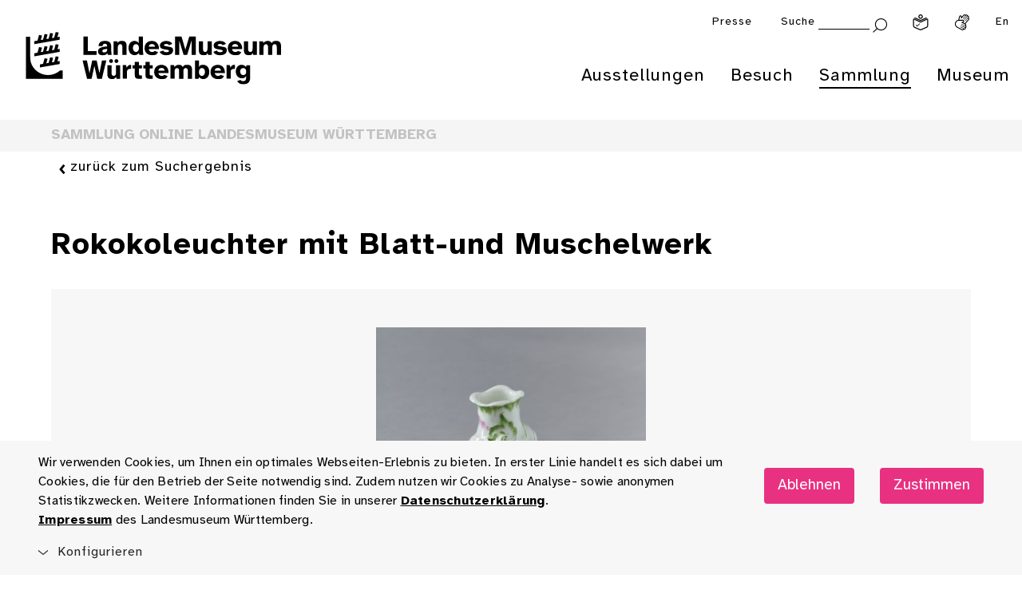

--- FILE ---
content_type: text/html; charset=utf-8
request_url: https://www.landesmuseum-stuttgart.de/sammlung/sammlung-online/dk-details/?dk_object_id=38673
body_size: 10672
content:
<!DOCTYPE html>
<html lang="de">
<head>

<meta charset="utf-8">
<!-- 
	This website is powered by TYPO3 - inspiring people to share!
	TYPO3 is a free open source Content Management Framework initially created by Kasper Skaarhoj and licensed under GNU/GPL.
	TYPO3 is copyright 1998-2026 of Kasper Skaarhoj. Extensions are copyright of their respective owners.
	Information and contribution at https://typo3.org/
-->


<link rel="icon" href="/lmw_relaunch/components/header/assets/favicon_landesmuseum_neu.png" type="image/png">

<meta http-equiv="x-ua-compatible" content="ie=edge">
<meta name="generator" content="TYPO3 CMS">
<meta name="viewport" content="width=device-width, initial-scale=1">
<meta name="description" content="Schlendern Sie digital durch 300.000 Jahre württembergische Kulturgeschichte: Über 10.000 Objekte, Geschichten und Informationen stehen für Sie in unserer Sammlung Online bereit.">
<meta property="og:type" content="website">
<meta property="og:url" content="https://www.landesmuseum-stuttgart.de/sammlung/sammlung-online/dk-details">
<meta property="og:title" content="DK Details">
<meta property="og:description" content="Schlendern Sie digital durch 300.000 Jahre württembergische Kulturgeschichte: Über 10.000 Objekte, Geschichten und Informationen stehen für Sie in unserer Sammlung Online bereit.">
<meta name="twitter:card" content="summary">
<meta name="twitter:site" content="@lmw">
<meta name="twitter:title" content="DK Details">
<meta name="twitter:description" content="Schlendern Sie digital durch 300.000 Jahre württembergische Kulturgeschichte: Über 10.000 Objekte, Geschichten und Informationen stehen für Sie in unserer Sammlung Online bereit.">
<meta property="fb:app_id" content="1116307281872942">


<link rel="stylesheet" href="/typo3temp/assets/css/dfa708fd75bfa3bf7b62d2c65c0849ac.css?1732524369" media="all">
<link rel="stylesheet" href="/lmw_relaunch/lmw_prototype/static/lmw/css/main.css?1768296912" media="all">




<script src="/lmw_relaunch/lmw_prototype/static/lmw/main.js?1768296912" async="async"></script>




<title>Rokokoleuchter mit Blatt-und Muschelwerk</title>
<meta property='twitter:title' content='Rokokoleuchter mit Blatt-und Muschelwerk'>
<meta property='og:title' content='Rokokoleuchter mit Blatt-und Muschelwerk'>
<meta name='description' content='Die Erfassung dieses Objekts wurde durch die Deutsche Digitale Bibliothek im Rahmen des von der Beauftragten der Bundesregierung für Kultur und Medien (BKM) geförderten Programms NEUSTART KULTUR ermöglicht.'>
<meta property='twitter:description' content='Die Erfassung dieses Objekts wurde durch die Deutsche Digitale Bibliothek im Rahmen des von der Beauftragten der Bundesregierung für Kultur und Medien (BKM) geförderten Programms NEUSTART KULTUR ermöglicht.'>
<meta property='og:description' content='Die Erfassung dieses Objekts wurde durch die Deutsche Digitale Bibliothek im Rahmen des von der Beauftragten der Bundesregierung für Kultur und Medien (BKM) geförderten Programms NEUSTART KULTUR ermöglicht.'>
<meta property='twitter:image' content='https://bildarchiv.landesmuseum-stuttgart.de/P/Bildarchiv/396541/396541.jpg'>
<meta property='og:image' content='https://bildarchiv.landesmuseum-stuttgart.de/P/Bildarchiv/396541/396541.jpg'>


<link rel="canonical" href="https://www.landesmuseum-stuttgart.de/sammlung/sammlung-online/dk-details"/>

</head>
<body id="root" style="opacity:0;" data-events="resize" data-resize class="lmw-theme" >
<!-- pid:172-->


        <!--TYPO3SEARCH_end-->
        
            
        <!--Auf allen Seiten einfügen-->
        <div class="cookie-disclaimer-wrap" id="cookie-disclaimer">
            <div class="cookie-disclaimer grid-container">
              <div class="grid-x grid-padding-x align-right align-middle">
                 <div class="small-12 medium-9 large-auto cell small-spacing-xs medium-spacing-none">
                    <p class="hint-text">
                        
                    Wir verwenden Cookies, um Ihnen ein optimales Webseiten-Erlebnis zu bieten. In erster Linie handelt
                    es sich dabei um Cookies, die für den Betrieb der Seite notwendig sind. Zudem nutzen wir Cookies zu
                    Analyse- sowie anonymen Statistikzwecken. Weitere Informationen finden Sie in unserer
                
                        <a title="Datenschutzerklärung" href="/datenschutz">
                            Datenschutzerklärung
                        </a>.<br>
                        <a title="Impressum" href="/impressum">
                            Impressum
                        </a>
                        des Landesmuseum Württemberg.
                    </p>
                 </div>
                 <div class="small-12 medium-3 large-shrink cookie-button-must cell">
                     <button class="button primary small-spacing-s">
                         Ablehnen
                     </button>
                 </div>
                 <div class="small-12 medium-3 large-shrink cookie-button-all cell">
                     <button class="button primary small-spacing-s">
                         Zustimmen
                     </button>
                 </div>
                 <div class="small-12 cell">
                    <div class="cookie-selector">
                       <div class="accordion" data-accordion data-allow-all-closed="true" data-multi-expand="true">
                          <div class='accordion-item' data-accordion-item>
                             <a href='#' class='accordion-title outer-accordion-title'>
                                 <span class="closed-text">Konfigurieren</span>
                                 <span class="open-text">Konfigurieren</span>
                             </a>
                             <div class='accordion-content' data-tab-content>
                                <div class="accordion" data-accordion data-allow-all-closed="true" data-multi-expand="false">
                                   <div class='accordion-item' data-accordion-item>
                                      <a href='#' class='accordion-title'>Notwendige Cookies</a>
                                      <div class="switch">
                                        <input class="switch-input" disabled checked="checked" id="mustHaveCookies" type="checkbox" name="mustHaveCookies" value="1">
                                        <label class="switch-paddle" for="mustHaveCookies">
                                          <span class="show-for-sr">Notwendige Cookies</span>
                                        </label>
                                      </div>
                                      <div class='accordion-content' data-tab-content>
                                         <div class="rte">
                                            <p>
                                                
                    Diese Cookies sind zur Funktion der Webseite erforderlich und können von Ihnen nicht deaktiviert werden.
                    In der Regel werden diese Cookies nur als Reaktion auf von Ihnen getätigte Aktionen gesetzt, z.B. beim
                    Ausfüllen von Formularen. So lassen sich die verschiedenen Anfragen Ihres Browsers einer gemeinsamen Sitzung
                    zuordnen. Dadurch wird ihr Rechner wiedererkannt, wenn Sie auf die Webseite zurückkehren. Sie können Ihren
                    Browser so einstellen, dass dieser Cookies blockiert. Es stehen dann jedoch nicht mehr alle Funktionalitäten
                    dieser Seite zur Verfügung.
                
                                            </p>
                                         </div>
                                      </div>
                                   </div>
                                   <div class='accordion-item' data-accordion-item>
                                      <a href='#' class='accordion-title'>Tracking Cookies</a>
                                      <div class="switch">
                                        <input class="switch-input" id="trackingCookies" type="checkbox" name="trackingCookies" value="2">
                                        <label class="switch-paddle" for="trackingCookies">
                                          <span class="show-for-sr">Tracking Cookies</span>
                                        </label>
                                      </div>
                                      <div class='accordion-content' data-tab-content>
                                         <div class="rte">
                                            <p>
                                                
                    Auf dieser Webseite werden mit Technologien von Matomo / Matomo Tag Manager Daten zu Marketingzwecken
                    gesammelt und anonym gespeichert. Diese Cookies ermöglichen es uns, z.B. Seitenaufrufe und Klicks zu
                    zählen, damit wir die Leistung unserer Webseite messen und verbessern können.
                
                                            </p>
                                         </div>
                                      </div>
                                   </div>
                                   <div class='accordion-item' data-accordion-item>
                                      <a href='#' class='accordion-title'>Cookies von Drittanbietern</a>
                                      <div class="switch">
                                        <input class="switch-input" id="thirdPartyCookies" type="checkbox" name="thirdPartyCookies" value="4">
                                        <label class="switch-paddle" for="thirdPartyCookies">
                                          <span class="show-for-sr">Cookies von Drittanbietern</span>
                                        </label>
                                      </div>
                                      <div class='accordion-content' data-tab-content>
                                         <div class="rte">
                                            <p>
                                                
                    Auf unserer Website sehen Sie eingebettete Videos, die auf unserem Youtube-Kanal hochgeladen wurden.
                    Bei Wiedergabe dieser Videos wird ein Cookie gesetzt, mit dem Youtube ein Profil Ihrer Interessen erstellt.
                
                                            </p>
                                         </div>
                                      </div>
                                   </div>
                                </div>
                                <div class="cookie-button-selection">
                                    <button class="button secondary hollow small-spacing-none">
                                        Gewählten Cookies zustimmen
                                    </button>
                                </div>
                             </div>
                          </div>
                       </div>
                    </div>
                 </div>
              </div>
            </div>
        </div>
    
        
        <div class="off-canvas-wrapper">
            
            <div class="off-canvas position-right" id="offCanvas" data-off-canvas data-trap-focus="true">
                <div class="grid-x grid-padding-x">
                    <div class="cell small-12 withbutton">
                        <button class="close-button" aria-label="Menü schließen" type="button" data-close>
                           <i class="icon icon-schliessen "></i>
                        </button>
                        <ul class="vertical menu drilldown" data-drilldown data-auto-height="true" data-animate-height="true" data-back-button="<li class='js-drilldown-back'><a title='Eine Ebene zurück' tabindex='0'>Zurück</a></li>">
                            
                                <li>
                                    <a title="Ausstellungen" href="https://www.landesmuseum-stuttgart.de/ausstellungen/untermenuebereich-1">Ausstellungen</a>
                                    
                                        <ul class="menu vertical nested">
                                            <li>
                                                
                                                    <a title="Legendäre MeisterWerke" href="https://www.landesmuseum-stuttgart.de/ausstellungen/legendaere-meisterwerke">
                                                        Legendäre MeisterWerke
                                                    </a>
                                                
                                                    <a title="Antike | Kelten | Kunstkammer" href="https://www.landesmuseum-stuttgart.de/ausstellungen/antike-kelten-kunstkammer">
                                                        Antike | Kelten | Kunstkammer
                                                    </a>
                                                
                                                    <a title="Uhren | wiss. Instrumente" href="https://www.landesmuseum-stuttgart.de/ausstellungen/uhren-wiss-instrumente">
                                                        Uhren | wiss. Instrumente
                                                    </a>
                                                
                                                    <a title="Glas aus 4 Jahrtausenden" href="https://www.landesmuseum-stuttgart.de/ausstellungen/glas">
                                                        Glas aus 4 Jahrtausenden
                                                    </a>
                                                
                                                    <a title="Musikinstrumente" href="https://www.landesmuseum-stuttgart.de/ausstellungen/musikinstrumente">
                                                        Musikinstrumente
                                                    </a>
                                                
                                                
                                                    <a title="Die Sammlung Hohenzollern" href="https://www.landesmuseum-stuttgart.de/ausstellungen/sammlung-hohenzollern">
                                                        Die Sammlung Hohenzollern
                                                    </a>
                                                
                                                    <a title="ZeitReise Keltenland" href="https://www.landesmuseum-stuttgart.de/ausstellungen/zeitreise-keltenland">
                                                        ZeitReise Keltenland
                                                    </a>
                                                
                                                    <a title="Rückblick" href="https://www.landesmuseum-stuttgart.de/ausstellungen/rueckblick">
                                                        Rückblick
                                                    </a>
                                                
                                                    <a title="Weltkulturerbe" href="https://www.landesmuseum-stuttgart.de/ausstellungen/weltkulturerbe">
                                                        Weltkulturerbe
                                                    </a>
                                                
                                            </li>
                                        </ul>
                                    
                                </li>
                            
                                <li>
                                    <a title="Besuch" href="https://www.landesmuseum-stuttgart.de/besuch/besuchsinformationen">Besuch</a>
                                    
                                        <ul class="menu vertical nested">
                                            <li>
                                                
                                                    <a title="Öffnungszeiten &amp; Preise" href="https://www.landesmuseum-stuttgart.de/besuch/besuchsinformationen">
                                                        Öffnungszeiten &amp; Preise
                                                    </a>
                                                
                                                    <a title="Tickets" href="https://www.landesmuseum-stuttgart.de/tickets">
                                                        Tickets
                                                    </a>
                                                
                                                    <a title="Veranstaltungskalender" href="https://www.landesmuseum-stuttgart.de/besuch/veranstaltungen">
                                                        Veranstaltungskalender
                                                    </a>
                                                
                                                    <a title="Führungen" href="https://www.landesmuseum-stuttgart.de/besuch/fuehrungen">
                                                        Führungen
                                                    </a>
                                                
                                                    <a title="Dürnitz | Café, Lounge &amp; Shop" href="https://www.landesmuseum-stuttgart.de/besuch/duernitz-kulturlounge">
                                                        Dürnitz | Café, Lounge &amp; Shop
                                                    </a>
                                                
                                                
                                                    <a title="Barrierefrei" href="https://www.landesmuseum-stuttgart.de/besuch/barrierefrei">
                                                        Barrierefrei
                                                    </a>
                                                
                                                    <a title="App" href="https://www.landesmuseum-stuttgart.de/app">
                                                        App
                                                    </a>
                                                
                                                    <a title="Digitaler Besuch" href="https://www.landesmuseum-stuttgart.de/besuch/digitaler-besuch">
                                                        Digitaler Besuch
                                                    </a>
                                                
                                                    <a title="Kita &amp; Schule" href="https://www.landesmuseum-stuttgart.de/besuch/kita-schule">
                                                        Kita &amp; Schule
                                                    </a>
                                                
                                            </li>
                                        </ul>
                                    
                                </li>
                            
                                <li>
                                    <a title="Sammlung" href="https://www.landesmuseum-stuttgart.de/sammlung/archaeologie">Sammlung</a>
                                    
                                        <ul class="menu vertical nested">
                                            <li>
                                                
                                                    <a title="Sammlung Online" href="https://www.landesmuseum-stuttgart.de/sammlung/sammlung-online">
                                                        Sammlung Online
                                                    </a>
                                                
                                                    <a title="Archäologie" href="https://www.landesmuseum-stuttgart.de/sammlung/archaeologie">
                                                        Archäologie
                                                    </a>
                                                
                                                    <a title="Kunst- und Kulturgeschichte" href="https://www.landesmuseum-stuttgart.de/sammlung/kunst-und-kulturgeschichte">
                                                        Kunst- und Kulturgeschichte
                                                    </a>
                                                
                                                    <a title="Populär- und Alltagskultur" href="https://www.landesmuseum-stuttgart.de/sammlung/populaer-und-alltagskultur">
                                                        Populär- und Alltagskultur
                                                    </a>
                                                
                                                    <a title="Restaurierung" href="https://www.landesmuseum-stuttgart.de/sammlung/restaurierung">
                                                        Restaurierung
                                                    </a>
                                                
                                                
                                                    <a title="Forschungsprojekte" href="https://www.landesmuseum-stuttgart.de/sammlung/forschungsprojekte">
                                                        Forschungsprojekte
                                                    </a>
                                                
                                                    <a title="Provenienzforschung" href="https://www.landesmuseum-stuttgart.de/sammlung/provenienzforschung">
                                                        Provenienzforschung
                                                    </a>
                                                
                                                    <a title="Leihverkehr" href="https://www.landesmuseum-stuttgart.de/sammlung/leihverkehr">
                                                        Leihverkehr
                                                    </a>
                                                
                                                    <a title="Bilderservice &amp; Bibliothek" href="https://www.landesmuseum-stuttgart.de/sammlung/bilderservice-bibliothek">
                                                        Bilderservice &amp; Bibliothek
                                                    </a>
                                                
                                            </li>
                                        </ul>
                                    
                                </li>
                            
                                <li>
                                    <a title="Museum" href="https://www.landesmuseum-stuttgart.de/museum/ueber-das-museum">Museum</a>
                                    
                                        <ul class="menu vertical nested">
                                            <li>
                                                
                                                    <a title="Über das Museum" href="https://www.landesmuseum-stuttgart.de/museum/ueber-das-museum">
                                                        Über das Museum
                                                    </a>
                                                
                                                    <a title="Altes Schloss" href="https://www.landesmuseum-stuttgart.de/museum/altes-schloss">
                                                        Altes Schloss
                                                    </a>
                                                
                                                    <a title="Raumvermietung" href="https://www.landesmuseum-stuttgart.de/museum/raumvermietung">
                                                        Raumvermietung
                                                    </a>
                                                
                                                    <a title="Team" href="https://www.landesmuseum-stuttgart.de/museum/team">
                                                        Team
                                                    </a>
                                                
                                                    <a title="Stellenangebote" href="https://www.landesmuseum-stuttgart.de/museum/stellenangebote">
                                                        Stellenangebote
                                                    </a>
                                                
                                                    <a title="Spenden &amp; Fördern" href="https://www.landesmuseum-stuttgart.de/museum/spenden-foerdern">
                                                        Spenden &amp; Fördern
                                                    </a>
                                                
                                                    <a title="Fördergesellschaft" href="https://www.landesmuseum-stuttgart.de/museum/foerdergesellschaft">
                                                        Fördergesellschaft
                                                    </a>
                                                
                                                
                                                    <a title="Kindermuseum Junges Schloss" href="https://www.landesmuseum-stuttgart.de/museum/kindermuseum-junges-schloss">
                                                        Kindermuseum Junges Schloss
                                                    </a>
                                                
                                                    <a title="Museum der Alltagskultur" href="https://www.museum-der-alltagskultur.de/">
                                                        Museum der Alltagskultur
                                                    </a>
                                                
                                                    <a title="Zweigmuseen" href="https://www.landesmuseum-stuttgart.de/museum/zweigmuseen">
                                                        Zweigmuseen
                                                    </a>
                                                
                                                    <a title="Landesstelle für Museen Baden-Württemberg" href="https://www.landesstelle.de/" rel="noreferrer">
                                                        Landesstelle für Museen Baden-Württemberg
                                                    </a>
                                                
                                                    <a title="Landesstelle für Alltagskultur" href="https://www.landesmuseum-stuttgart.de/museum/landesstelle-fuer-alltagskultur">
                                                        Landesstelle für Alltagskultur
                                                    </a>
                                                
                                                    <a title="Zentrum für Kulturelle Teilhabe Baden-Württemberg" href="https://kulturelle-teilhabe-bw.de/" rel="noreferrer">
                                                        Zentrum für Kulturelle Teilhabe Baden-Württemberg
                                                    </a>
                                                
                                            </li>
                                        </ul>
                                    
                                </li>
                            
                        </ul>
                        
    

    
    

    <ul class="vertical menu drilldown"><li><a title="Presse" href="https://www.landesmuseum-stuttgart.de/presse-1">Presse</a></li></ul>


                    </div>
                    <div class="teaser-column cell">
                        
                        <div class="header-teaser grid-container grid-container-padded" data-teaser-url="https://www.landesmuseum-stuttgart.de/offcanvas-teaser">
                        </div>
                    </div>
                </div>
            </div>
    
            <div class="off-canvas-content" data-off-canvas-content>
                
        
        
                
                
                
            

        <div id="top"></div><!-- anchor for scroll-top, root just does not sound right -->
        <header class="main-head">
           <div class="app-banner hide-for-medium" style="display:none;">
              <div class="grid-x align-middle">
                 <div class="shrink cell"><a href="#" class="remove"><i class="icon icon-schliessen"></i></a></div>
                 <div class="shrink cell"><img src="/components/app-banner/assets/app-banner.png" alt="Landesmuseum Württemberg" /></div>
                 <div class="text-wrap shrink cell">
                    <div class="headline h4">LMW App</div>
                    <p>Ihr digitaler Museumsbegleiter</p>
                 </div>
                 <div class="button-wrap shrink cell"><a class="button primary small-spacing-none" target="_blank" href="https://lmw.fluxguide.com/fluxguide/appstore">anzeigen</a></div>
              </div>
           </div>
            
            <div class="header-wrap section">
                <div class="grid-container-fluid">
                    <div class="grid-x grid-padding-x align-justify align-top">
                        <div class="logo-wrap cell small-3 medium-4 menu-entry">
                            <div class="logo grid-x">
                                    
                                        <a aria-label="Startseite des Landesmuseums Baden-Württemberg" class="lmw-noborder" href="https://www.landesmuseum-stuttgart.de/">
                                            <img class="logo-trademark cell align-self-top" alt="Landesmuseum Württemberg" src="/components/header/assets/lmw-bildmarke.png" width="443" height="571" />
                                            <img class="logo-claim cell align-self-top" alt="Landesmuseum Württemberg" src="/components/header/assets/lmw-logo-claim.svg" width="1115" height="231" />
                                        </a>
                                    
                                    
                                    
                                </div>
                            
                        </div>
                        
                
                        <div class="dropdown-menu-docking-point cell small-9 medium-8">
                            <div class="grid-x grid-padding-x align-right">
                                
                                     <!--Top-Navigation for lmw & maw-->
                                     <nav class="top-navigation cell small-12" aria-label="Top Navigation">
                                        <div class="grid-x grid-padding-x align-right">
                                            <div class="offcanvas-trigger-wrap cell shrink hide-for-medium">
                                                <button type="button" aria-label="Menü öffnen" data-toggle="offCanvas">
        <i class='icon icon-burger'></i>
    </button>
                                            </div>
                                            
    

    
    

    <div class="cell shrink hide-for-small show-for-medium"><a title="Presse" href="https://www.landesmuseum-stuttgart.de/presse-1">Presse</a></div>


                                            <div class="cell shrink search-wrap">
                                                <div class="hide-for-small show-for-large">
                                                    
                                                    
                                                    
        
            

        
        <form method="post" id="tx_indexedsearchbox" action="
            /suche?tx_indexedsearch_pi2%5Baction%5D=search&amp;tx_indexedsearch_pi2%5Bcontroller%5D=Search&amp;cHash=127e9b85d1f0e86d701a10c804ef2d6c
        ">

            <div class="tx-indexedsearch-hidden-fields">
                <input type="hidden" name="tx_indexedsearch_pi2[search][_sections]" value="0">
                <input id="tx_indexedsearchbox_freeIndexUid" type="hidden" name="tx_indexedsearch_pi2[search][_freeIndexUid]" value="_">
                <input id="tx_indexedsearchbox_pointer" type="hidden" name="tx_indexedsearch_pi2[search][pointer]" value="0">
                <input type="hidden" name="tx_indexedsearch_pi2[search][ext]" value="">
                <input type="hidden" name="tx_indexedsearch_pi2[search][searchType]" value="1">
                <input type="hidden" name="tx_indexedsearch_pi2[search][defaultOperand]" value="0">
                <input type="hidden" name="tx_indexedsearch_pi2[search][mediaType]" value="0">
                <input type="hidden" name="tx_indexedsearch_pi2[search][sortOrder]" value="rank_first">
                <input type="hidden" name="tx_indexedsearch_pi2[search][group]" value="0">
                <input type="hidden" name="tx_indexedsearch_pi2[search][languageUid]" value="0">
                <input type="hidden" name="tx_indexedsearch_pi2[search][desc]" value="0">
                <input type="hidden" name="tx_indexedsearch_pi2[search][numberOfResults]" value="10,25,50,100">
                <input type="hidden" name="tx_indexedsearch_pi2[search][extendedSearch]" value="">
            </div>

            <label for="suchbegriff">Suche</label>
            <input class="searchinput" id="suchbegriff" type="text" name="tx_indexedsearch_pi2[search][sword]">
            <button type="submit" value="Submit" aria-label="Suche abschicken">
                
        <i class='icon icon-lupe'></i>
    
            </button>

        </form>

                                                       
        
    
                                                </div>
                                                <a class="show-for-small hide-for-large" title="Suche" href="https://www.landesmuseum-stuttgart.de/suche">
                                                    
        <i class='icon icon-lupe'></i>
    
                                                </a>
                                            </div>
                                            
                                                
                                                    <div class="cell shrink">
                                                        <a aria-label="Leichte Sprache" class="iconlink" href="https://www.landesmuseum-stuttgart.de/leichte-sprache">
                                                            <img src="/components/header/assets/leichte-sprache.svg" alt="">
                                                        </a>
                                                    </div>
                                                
                                                
                                                    <div class="cell shrink">
                                                        <a aria-label="Gebärdensprache" class="iconlink" href="https://www.landesmuseum-stuttgart.de/deutsche-gebaerdensprache">
                                                            <img src="/components/header/assets/gebaerdensprache.svg" alt="">
                                                        </a>
                                                    </div>
                                                
                                            
                                            
                                                
                                                
                                                    <div class="cell shrink lang">
                                                        
                                                        
                                                            
                                                        
                                                        <a aria-label="Englisch " href="https://www.landesmuseum-stuttgart.de/en/visit/visitor-information">En</a>
                                                    </div>
                                                
                                            
                                        </div>
                                    </nav>
                                
                                <nav class="main-navigation cell small-12 show-for-medium" aria-label="Hauptnavigation">
                                    <ul class="dropdown menu grid-x grid-padding-x align-justify" data-dropdown-menu data-click-open="true" data-disable-hover="true">
                                        
                                            <li class="
                                                menu-entry is-dropdown-submenu-parent cell shrink
                                                
                                            ">
                                                <a title="Ausstellungen" href="https://www.landesmuseum-stuttgart.de/ausstellungen/untermenuebereich-1">Ausstellungen</a>
                                                
                                                    <ul class="menu submenu is-dropdown-submenu">
                                                        <li>
                                                            <div class="grid-x grid-padding-x">
                                                                <div class="sub-menu-entries cell small-8">
                                                                    <div class="grid-x grid-margin-x">
                                                                        <div class="menu-column cell small-6">
                                                                            
                                                                                <div class="cell shrink">
                                                                                    <a class="light iconright small-spacing-none" title="Legendäre MeisterWerke" href="https://www.landesmuseum-stuttgart.de/ausstellungen/legendaere-meisterwerke">
                                                                                        Legendäre MeisterWerke
                                                                                    </a>
                                                                                </div>
                                                                            
                                                                                <div class="cell shrink">
                                                                                    <a class="light iconright small-spacing-none" title="Antike | Kelten | Kunstkammer" href="https://www.landesmuseum-stuttgart.de/ausstellungen/antike-kelten-kunstkammer">
                                                                                        Antike | Kelten | Kunstkammer
                                                                                    </a>
                                                                                </div>
                                                                            
                                                                                <div class="cell shrink">
                                                                                    <a class="light iconright small-spacing-none" title="Uhren | wiss. Instrumente" href="https://www.landesmuseum-stuttgart.de/ausstellungen/uhren-wiss-instrumente">
                                                                                        Uhren | wiss. Instrumente
                                                                                    </a>
                                                                                </div>
                                                                            
                                                                                <div class="cell shrink">
                                                                                    <a class="light iconright small-spacing-none" title="Glas aus 4 Jahrtausenden" href="https://www.landesmuseum-stuttgart.de/ausstellungen/glas">
                                                                                        Glas aus 4 Jahrtausenden
                                                                                    </a>
                                                                                </div>
                                                                            
                                                                                <div class="cell shrink">
                                                                                    <a class="light iconright small-spacing-none" title="Musikinstrumente" href="https://www.landesmuseum-stuttgart.de/ausstellungen/musikinstrumente">
                                                                                        Musikinstrumente
                                                                                    </a>
                                                                                </div>
                                                                            
                                                                        </div>
                                                                        <div class="menu-column cell small-6">
                                                                            
                                                                                <div class="cell shrink">
                                                                                    <a class="light iconright small-spacing-none" title="Die Sammlung Hohenzollern" href="https://www.landesmuseum-stuttgart.de/ausstellungen/sammlung-hohenzollern">
                                                                                        Die Sammlung Hohenzollern
                                                                                    </a>
                                                                                </div>
                                                                            
                                                                                <div class="cell shrink">
                                                                                    <a class="light iconright small-spacing-none" title="ZeitReise Keltenland" href="https://www.landesmuseum-stuttgart.de/ausstellungen/zeitreise-keltenland">
                                                                                        ZeitReise Keltenland
                                                                                    </a>
                                                                                </div>
                                                                            
                                                                                <div class="cell shrink">
                                                                                    <a class="light iconright small-spacing-none" title="Rückblick" href="https://www.landesmuseum-stuttgart.de/ausstellungen/rueckblick">
                                                                                        Rückblick
                                                                                    </a>
                                                                                </div>
                                                                            
                                                                                <div class="cell shrink">
                                                                                    <a class="light iconright small-spacing-none" title="Weltkulturerbe" href="https://www.landesmuseum-stuttgart.de/ausstellungen/weltkulturerbe">
                                                                                        Weltkulturerbe
                                                                                    </a>
                                                                                </div>
                                                                            
                                                                        </div>
                                                                    </div>
                                                                </div>
                                                                <div class="teaser-column cell small-4">
                                                                    <div class="header-teaser grid-container grid-container-padded"
                                                                         data-teaser-url="https://www.landesmuseum-stuttgart.de/ausstellungen/untermenuebereich-teaser"
                                                                    >
                                                                    </div>
                                                                </div>
                                                            </div>
                                                        </li>
                                                    </ul>
                                                
                                            </li>
                                        
                                            <li class="
                                                menu-entry is-dropdown-submenu-parent cell shrink
                                                
                                            ">
                                                <a title="Besuch" href="https://www.landesmuseum-stuttgart.de/besuch/besuchsinformationen">Besuch</a>
                                                
                                                    <ul class="menu submenu is-dropdown-submenu">
                                                        <li>
                                                            <div class="grid-x grid-padding-x">
                                                                <div class="sub-menu-entries cell small-8">
                                                                    <div class="grid-x grid-margin-x">
                                                                        <div class="menu-column cell small-6">
                                                                            
                                                                                <div class="cell shrink">
                                                                                    <a class="light iconright small-spacing-none" title="Öffnungszeiten &amp; Preise" target="_top" href="https://www.landesmuseum-stuttgart.de/besuch/besuchsinformationen">
                                                                                        Öffnungszeiten &amp; Preise
                                                                                    </a>
                                                                                </div>
                                                                            
                                                                                <div class="cell shrink">
                                                                                    <a class="light iconright small-spacing-none" title="Tickets" href="https://www.landesmuseum-stuttgart.de/tickets">
                                                                                        Tickets
                                                                                    </a>
                                                                                </div>
                                                                            
                                                                                <div class="cell shrink">
                                                                                    <a class="light iconright small-spacing-none" title="Veranstaltungskalender" href="https://www.landesmuseum-stuttgart.de/besuch/veranstaltungen">
                                                                                        Veranstaltungskalender
                                                                                    </a>
                                                                                </div>
                                                                            
                                                                                <div class="cell shrink">
                                                                                    <a class="light iconright small-spacing-none" title="Führungen" href="https://www.landesmuseum-stuttgart.de/besuch/fuehrungen">
                                                                                        Führungen
                                                                                    </a>
                                                                                </div>
                                                                            
                                                                                <div class="cell shrink">
                                                                                    <a class="light iconright small-spacing-none" title="Dürnitz | Café, Lounge &amp; Shop" href="https://www.landesmuseum-stuttgart.de/besuch/duernitz-kulturlounge">
                                                                                        Dürnitz | Café, Lounge &amp; Shop
                                                                                    </a>
                                                                                </div>
                                                                            
                                                                        </div>
                                                                        <div class="menu-column cell small-6">
                                                                            
                                                                                <div class="cell shrink">
                                                                                    <a class="light iconright small-spacing-none" title="Barrierefrei" href="https://www.landesmuseum-stuttgart.de/besuch/barrierefrei">
                                                                                        Barrierefrei
                                                                                    </a>
                                                                                </div>
                                                                            
                                                                                <div class="cell shrink">
                                                                                    <a class="light iconright small-spacing-none" title="App" href="https://www.landesmuseum-stuttgart.de/app">
                                                                                        App
                                                                                    </a>
                                                                                </div>
                                                                            
                                                                                <div class="cell shrink">
                                                                                    <a class="light iconright small-spacing-none" title="Digitaler Besuch" href="https://www.landesmuseum-stuttgart.de/besuch/digitaler-besuch">
                                                                                        Digitaler Besuch
                                                                                    </a>
                                                                                </div>
                                                                            
                                                                                <div class="cell shrink">
                                                                                    <a class="light iconright small-spacing-none" title="Kita &amp; Schule" href="https://www.landesmuseum-stuttgart.de/besuch/kita-schule">
                                                                                        Kita &amp; Schule
                                                                                    </a>
                                                                                </div>
                                                                            
                                                                        </div>
                                                                    </div>
                                                                </div>
                                                                <div class="teaser-column cell small-4">
                                                                    <div class="header-teaser grid-container grid-container-padded"
                                                                         data-teaser-url="https://www.landesmuseum-stuttgart.de/besuch/untermenuebereich-teaser"
                                                                    >
                                                                    </div>
                                                                </div>
                                                            </div>
                                                        </li>
                                                    </ul>
                                                
                                            </li>
                                        
                                            <li class="
                                                menu-entry is-dropdown-submenu-parent cell shrink
                                                current
                                            ">
                                                <a title="Sammlung" href="https://www.landesmuseum-stuttgart.de/sammlung/archaeologie">Sammlung</a>
                                                
                                                    <ul class="menu submenu is-dropdown-submenu">
                                                        <li>
                                                            <div class="grid-x grid-padding-x">
                                                                <div class="sub-menu-entries cell small-8">
                                                                    <div class="grid-x grid-margin-x">
                                                                        <div class="menu-column cell small-6">
                                                                            
                                                                                <div class="cell shrink">
                                                                                    <a class="light iconright small-spacing-none" title="Sammlung Online" href="https://www.landesmuseum-stuttgart.de/sammlung/sammlung-online">
                                                                                        Sammlung Online
                                                                                    </a>
                                                                                </div>
                                                                            
                                                                                <div class="cell shrink">
                                                                                    <a class="light iconright small-spacing-none" title="Archäologie" href="https://www.landesmuseum-stuttgart.de/sammlung/archaeologie">
                                                                                        Archäologie
                                                                                    </a>
                                                                                </div>
                                                                            
                                                                                <div class="cell shrink">
                                                                                    <a class="light iconright small-spacing-none" title="Kunst- und Kulturgeschichte" href="https://www.landesmuseum-stuttgart.de/sammlung/kunst-und-kulturgeschichte">
                                                                                        Kunst- und Kulturgeschichte
                                                                                    </a>
                                                                                </div>
                                                                            
                                                                                <div class="cell shrink">
                                                                                    <a class="light iconright small-spacing-none" title="Populär- und Alltagskultur" href="https://www.landesmuseum-stuttgart.de/sammlung/populaer-und-alltagskultur">
                                                                                        Populär- und Alltagskultur
                                                                                    </a>
                                                                                </div>
                                                                            
                                                                                <div class="cell shrink">
                                                                                    <a class="light iconright small-spacing-none" title="Restaurierung" href="https://www.landesmuseum-stuttgart.de/sammlung/restaurierung">
                                                                                        Restaurierung
                                                                                    </a>
                                                                                </div>
                                                                            
                                                                        </div>
                                                                        <div class="menu-column cell small-6">
                                                                            
                                                                                <div class="cell shrink">
                                                                                    <a class="light iconright small-spacing-none" title="Forschungsprojekte" href="https://www.landesmuseum-stuttgart.de/sammlung/forschungsprojekte">
                                                                                        Forschungsprojekte
                                                                                    </a>
                                                                                </div>
                                                                            
                                                                                <div class="cell shrink">
                                                                                    <a class="light iconright small-spacing-none" title="Provenienzforschung" href="https://www.landesmuseum-stuttgart.de/sammlung/provenienzforschung">
                                                                                        Provenienzforschung
                                                                                    </a>
                                                                                </div>
                                                                            
                                                                                <div class="cell shrink">
                                                                                    <a class="light iconright small-spacing-none" title="Leihverkehr" href="https://www.landesmuseum-stuttgart.de/sammlung/leihverkehr">
                                                                                        Leihverkehr
                                                                                    </a>
                                                                                </div>
                                                                            
                                                                                <div class="cell shrink">
                                                                                    <a class="light iconright small-spacing-none" title="Bilderservice &amp; Bibliothek" href="https://www.landesmuseum-stuttgart.de/sammlung/bilderservice-bibliothek">
                                                                                        Bilderservice &amp; Bibliothek
                                                                                    </a>
                                                                                </div>
                                                                            
                                                                        </div>
                                                                    </div>
                                                                </div>
                                                                <div class="teaser-column cell small-4">
                                                                    <div class="header-teaser grid-container grid-container-padded"
                                                                         data-teaser-url="https://www.landesmuseum-stuttgart.de/sammlung/untermenuebereich-teaser"
                                                                    >
                                                                    </div>
                                                                </div>
                                                            </div>
                                                        </li>
                                                    </ul>
                                                
                                            </li>
                                        
                                            <li class="
                                                menu-entry is-dropdown-submenu-parent cell shrink
                                                
                                            ">
                                                <a title="Museum" href="https://www.landesmuseum-stuttgart.de/museum/ueber-das-museum">Museum</a>
                                                
                                                    <ul class="menu submenu is-dropdown-submenu">
                                                        <li>
                                                            <div class="grid-x grid-padding-x">
                                                                <div class="sub-menu-entries cell small-8">
                                                                    <div class="grid-x grid-margin-x">
                                                                        <div class="menu-column cell small-6">
                                                                            
                                                                                <div class="cell shrink">
                                                                                    <a class="light iconright small-spacing-none" title="Über das Museum" href="https://www.landesmuseum-stuttgart.de/museum/ueber-das-museum">
                                                                                        Über das Museum
                                                                                    </a>
                                                                                </div>
                                                                            
                                                                                <div class="cell shrink">
                                                                                    <a class="light iconright small-spacing-none" title="Altes Schloss" href="https://www.landesmuseum-stuttgart.de/museum/altes-schloss">
                                                                                        Altes Schloss
                                                                                    </a>
                                                                                </div>
                                                                            
                                                                                <div class="cell shrink">
                                                                                    <a class="light iconright small-spacing-none" title="Raumvermietung" href="https://www.landesmuseum-stuttgart.de/museum/raumvermietung">
                                                                                        Raumvermietung
                                                                                    </a>
                                                                                </div>
                                                                            
                                                                                <div class="cell shrink">
                                                                                    <a class="light iconright small-spacing-none" title="Team" href="https://www.landesmuseum-stuttgart.de/museum/team">
                                                                                        Team
                                                                                    </a>
                                                                                </div>
                                                                            
                                                                                <div class="cell shrink">
                                                                                    <a class="light iconright small-spacing-none" title="Stellenangebote" href="https://www.landesmuseum-stuttgart.de/museum/stellenangebote">
                                                                                        Stellenangebote
                                                                                    </a>
                                                                                </div>
                                                                            
                                                                                <div class="cell shrink">
                                                                                    <a class="light iconright small-spacing-none" title="Spenden &amp; Fördern" href="https://www.landesmuseum-stuttgart.de/museum/spenden-foerdern">
                                                                                        Spenden &amp; Fördern
                                                                                    </a>
                                                                                </div>
                                                                            
                                                                                <div class="cell shrink">
                                                                                    <a class="light iconright small-spacing-none" title="Fördergesellschaft" href="https://www.landesmuseum-stuttgart.de/museum/foerdergesellschaft">
                                                                                        Fördergesellschaft
                                                                                    </a>
                                                                                </div>
                                                                            
                                                                        </div>
                                                                        <div class="menu-column cell small-6">
                                                                            
                                                                                <div class="cell shrink">
                                                                                    <a class="light iconright small-spacing-none" title="Kindermuseum Junges Schloss" href="https://www.landesmuseum-stuttgart.de/museum/kindermuseum-junges-schloss">
                                                                                        Kindermuseum Junges Schloss
                                                                                    </a>
                                                                                </div>
                                                                            
                                                                                <div class="cell shrink">
                                                                                    <a class="light iconright small-spacing-none" title="Museum der Alltagskultur" target="_blank" href="https://www.museum-der-alltagskultur.de/">
                                                                                        Museum der Alltagskultur
                                                                                    </a>
                                                                                </div>
                                                                            
                                                                                <div class="cell shrink">
                                                                                    <a class="light iconright small-spacing-none" title="Zweigmuseen" href="https://www.landesmuseum-stuttgart.de/museum/zweigmuseen">
                                                                                        Zweigmuseen
                                                                                    </a>
                                                                                </div>
                                                                            
                                                                                <div class="cell shrink">
                                                                                    <a class="light iconright small-spacing-none" title="Landesstelle für Museen Baden-Württemberg" target="_blank" href="https://www.landesstelle.de/" rel="noreferrer">
                                                                                        Landesstelle für Museen Baden-Württemberg
                                                                                    </a>
                                                                                </div>
                                                                            
                                                                                <div class="cell shrink">
                                                                                    <a class="light iconright small-spacing-none" title="Landesstelle für Alltagskultur" href="https://www.landesmuseum-stuttgart.de/museum/landesstelle-fuer-alltagskultur">
                                                                                        Landesstelle für Alltagskultur
                                                                                    </a>
                                                                                </div>
                                                                            
                                                                                <div class="cell shrink">
                                                                                    <a class="light iconright small-spacing-none" title="Zentrum für Kulturelle Teilhabe Baden-Württemberg" target="_blank" href="https://kulturelle-teilhabe-bw.de/" rel="noreferrer">
                                                                                        Zentrum für Kulturelle Teilhabe Baden-Württemberg
                                                                                    </a>
                                                                                </div>
                                                                            
                                                                        </div>
                                                                    </div>
                                                                </div>
                                                                <div class="teaser-column cell small-4">
                                                                    <div class="header-teaser grid-container grid-container-padded"
                                                                         data-teaser-url="https://www.landesmuseum-stuttgart.de/museum/untermenuebereich-teaser"
                                                                    >
                                                                    </div>
                                                                </div>
                                                            </div>
                                                        </li>
                                                    </ul>
                                                
                                            </li>
                                        
                                    </ul>
                                </nav>
                            </div>
                        </div>
                    </div>
                </div>
            </div>
        </header>
    
                <main>
                    
                    <!--TYPO3SEARCH_begin-->
                    
                        
<!-- c8618 initium-->
    
        

            
                
                    
                    
                    

                    

                    
                    
                    
                    
                        
                                <div class="section md-detail small-spacing-xl"
                                  data-object-id="38673"
                                  data-list-search-url="https://www.landesmuseum-stuttgart.de/sammlung/sammlung-online/dk-liste"
                                  data-text-rights = "Herkunft/Rechte:"
                                  data-text-about = "Über das Objekt"
                                  data-text-inventorynumber = "Inventarnummer"
                                  data-text-material = "Material und Technik"
                                  data-text-dimensions = "Maße"
                                  data-text-inscription = "Beschriftung"
                                  data-text-patron = "Werden Sie Pate"
                                  data-text-patron-link = "#"
                                  data-text-classification = "Einordnung"
                                  data-text-classification-text = "Kurze Erläuterung wie das hier funktioniert."
                                  data-text-tags = "Schlagworte"
                                  data-text-place = "Ort"
                                  data-text-tag-search = "Objekte anzeigen"
                                  data-text-literature = "Literatur"
                                  data-text-collections = "Sammlungen"
                                  data-text-series = "Teil von:"
                                  data-text-series-link = "/sammlung/sammlung-online?%27%27=&amp;cHash=0614f52b9fb389f442f16fd8f0cd890b"
                                  data-text-series-link-text = "Zur Übersicht"
                                  data-text-place-classification = "Ortsbezug"
                                  data-text-place-classification-text = ""
                                  data-text-downloads = "Downloads und Lizenzen"
                                  data-text-images = "Bilder bestellen"
                                  data-text-feedback = "Kontakt und Feedback"
                                  data-text-links="Links"
                                  >
                                  <div class="gray-block small-spacing-xs">
                                     <div class="grid-container grid-container-padded">
                                        <div class="grid-x grid-padding-x align-center">
                                             <div class="cell small-12">
                                                Sammlung online Landesmuseum Württemberg
                                             </div>
                                          </div>
                                     </div>
                                  </div>
                                  <div class="grid-container grid-container-padded">
                                     <div class="grid-x grid-padding-x align-center">
                                          <div class="cell small-12">
                                             <div class="column-control-container grid-padding-x grid-x">
                                                 <div class="backlink cell small-12">
                                                    <a class="coll-link iconleft light small-spacing-l" href="https://www.landesmuseum-stuttgart.de/sammlung/sammlung-online/dk-liste" title="Zurück zum Suchergebnis">
                                                        zurück zum Suchergebnis <i class="icon icon-arrow-left "></i>
                                                    </a>                        
                                                 </div>
                                                 <div class="detail-content cell small-12">
                                                    <!--stuff goes here.-->
                                                 </div>
                                             </div>
                                          </div>
                                       </div>
                                    </div>
                                  <div class="accordion-contents downloads hide" aria-hidden="true">
                                     <div class="rte small-spacing-s">
                                        <p>Das Landesmuseum Württemberg stellt alle in der Online-Sammlung publizierten Objektdaten (Bilder und Metadaten) für eine Nachnutzung und Weiterverwendung frei. Dafür nutzen wir vor allem die Creative-Commons-Lizenz <a href="https://creativecommons.org/licenses/by/4.0/deed.de" target="_blank">CC-BY-SA 4.0</a>. Sie dürfen unter Nennung des Rechteinhabers ohne Nachfrage:</p>
                                        <ul>
                                           <li>teilen (übertragen, verbreiten, kopieren)</li>
                                           <li>nutzen (für alle Zwecke, auch kommerziell, z.B. für die Schule, Forschung, Lehre, Publikationen)</li>
                                           <li>bearbeiten (z.B. verändern, mit anderen Inhalten kombinieren, auch um etwas Neues zu erschaffen).</li>
                                        </ul>
                                     </div>
                                  </div>
                                  <div class="accordion-contents images hide" aria-hidden="true">
                                    <div class="rte small-spacing-s">
                                        <p>Wenn Sie Bilder in größerer Auflösung oder weitere Ansichten bestellen möchten, besuchen Sie bitte die Seite <a href="https://www.landesmuseum-stuttgart.de/sammlung/bilderservice/" target="_blank">Bilderservice</a> auf unserer Website. Hier finden Sie das Bestellformular sowie die Ansprechpartner*innen zu den einzelnen Sammlungen und weitere Informationen.</p>
                                    </div>
                                  </div>
                                  <div class="accordion-contents feedback hide" aria-hidden="true">
                                     <div class="rte small-spacing-s">
                                        <p>Sie haben Fragen, Informationen oder Kommentare zu dem Objekt? Dann wenden Sie sich gerne per <a class="generated-mailto iconleft" title="Schreiben Sie eine E-Mail." href="mailto:digital@landesmuseum-stuttgart.de?subject=Sammlung%20Online%20Marmorskulptur%20der%20%E2%80%9EPsyche%E2%80%9C%202017-11&amp;body=http%3A%2F%2Flmw-relaunch.preview.pointslab.org%2Fcomponents%2Fmuseum_digital%2Fdetail%2Ftemplates%2F"><i class="icon icon-news-mail"></i>Mail</a> an uns.</p>
                                     </div>
                                  </div>
                                </div>
                            
                    
                
            
        
    
<!-- c8618 finis-->


                    
                    <!--TYPO3SEARCH_end-->
                </main>
                
        
                <footer class="new">
                    <div class="grid-container">
                        <nav class="social-navigation grid-x grid-padding-x align-center align-middle" aria-label="Social Media Navigation und Links">
                            
        
        
        
        
            
        
        
            <div class="some-buttons cell large-shrink medium-spacing-l">
        
        
        
                <div class="some-holder grid-x grid-padding-x small-padding-collapse">
                    <div class="cell small-2 medium-shrink">
                        <a href="https://www.instagram.com/lmwstuttgart/" title="LMW auf Instagram" target="_blank"><img src="/lmw_relaunch/components/footer/assets/instagram_light.svg" alt=""></a>
                    </div>
                    <div class="cell small-2 medium-shrink">
                        <a href="http://www.facebook.com/LMWStuttgart" title="LMW auf Facebook" target="_blank"><img src="/lmw_relaunch/components/footer/assets/facebook_light.svg" alt=""></a>
                    </div>
                    <div class="cell small-2 medium-shrink">
                        <a href="http://www.youtube.com/user/LMWStuttgart" title="LMW auf YouTube" target="_blank"><img src="/lmw_relaunch/components/footer/assets/youtube_light.svg" alt=""></a>
                    </div>
                    
                            <div class="cell small-2 medium-shrink primary">
                                <a href="https://blog.landesmuseum-stuttgart.de/" title="LMW Blog" target="_blank"><span>Blog</span></a>
                            </div>
                        
                    
                        <div class="cell small-2 medium-shrink primary">
                           <a href="https://lmw.fluxguide.com/fluxguide/appstore" title="LMW App" target="_blank"><span>App</span></a>
                        </div>
                                        
                </div>
            </div> 
    
                            <div class="cell small-12 ">
                                <hr class="small-spacing-s">
                            </div>
                        </nav>
                        <div class="grid-x grid-padding-x" data-equalizer data-equalize-on="medium">
                            
    

    
    

    <div class="cell small-12 medium-6"><div class="same-height-block" data-equalizer-watch><div class="section-title"><h2 class="headline"><span>Newsletter</span></h2></div><div class="section-info small-spacing-s medium-spacing-m"><p>Immer auf dem Laufenden sein!</p><a class="button primary hollow" title="Jetzt Newsletter abonnieren" href="https://www.landesmuseum-stuttgart.de/museum/newsletter">Jetzt Newsletter abonnieren</a></div></div></div>


                            <div class="cell small-12 medium-6">
                                <div class="same-height-block grid-x grid-padding-x align-middle" data-equalizer-watch>
                                    <div class="section-title cell small-12">
                                      <h2 class="headline">
                                        <span>
                                            Erlebe das LMW auch hier
                                        </span>
                                      </h2>
                                    </div>
                                    
                                    
                                        
                                        
                                        
                                        
                                        
        
        <div class="image-teaser cell small-shrink small-spacing-m">
            <a href="https://www.junges-schloss.de/" target="_blank">
                <img src="/lmw_relaunch/components/footer/assets/junges_schloss_logo_neu.svg" alt="Junges Schloss" title="Startseite des Jungen Schlosses" />
            </a>
        </div>
    
                                        
        <div class="image-teaser cell small-shrink small-spacing-m">
            
                    <a class="lmw-noborder" title="Startseite des Museums der Alltagskultur" target="_blank" href="https://www.museum-der-alltagskultur.de/">
                        <img src="/lmw_relaunch/components/footer/assets/maw-logo-claim.svg" alt="Museum der Alltagskultur" />
                    </a>
                
        </div>
    
                                    
                                    
                                    
                                </div>
                            </div>                        
                             <div class="cell small-12 medium-6">
                                 
                                    
    

    
    

    <nav class="footer-list-nav grid-x grid-padding-x large-spacing-m" aria-label="Ausgewählte Seiten"><ul class="cell small-12"><li><a class="light iconright small-spacing-none" title="Sammlung Online" href="https://www.landesmuseum-stuttgart.de/sammlung/sammlung-online">Sammlung Online <i class="icon icon-arrow-right"></i></a></li><li><a class="light iconright small-spacing-none" title="Spenden &amp; Fördern" href="https://www.landesmuseum-stuttgart.de/museum/spenden-foerdern">Spenden &amp; Fördern <i class="icon icon-arrow-right"></i></a></li><li><a class="light iconright small-spacing-none" title="Presse" href="https://www.landesmuseum-stuttgart.de/presse-1">Presse <i class="icon icon-arrow-right"></i></a></li></ul></nav>


                                 
                                 
                                     <nav class="footer-review-nav grid-x grid-padding-x align-bottom" aria-label="Bewertungen">
                                        <div class="image-teaser cell small-4 small-spacing-m">
                                           <a href="https://www.tripadvisor.de/Attraction_Review-g187291-d243376-Reviews-Landesmuseum_Wurttemberg-Stuttgart_Baden_Wurttemberg.html" target="_blank" title="Tripadvisor">
                                              <img src="/lmw_relaunch/components/footer/assets/tripadvisor_bewertung_dark.svg" alt="Tripadvisor" />
                                           </a>
                                        </div>
                                        <div class="image-teaser cell small-4 small-spacing-m">
                                            <a target="_blank" href="https://www.google.com/maps/place/Landesmuseum+W%C3%BCrttemberg/@48.7773476,9.1774463,17z/data=!3m1!4b1!4m5!3m4!1s0x4799db357767a845:0xe5ff1c850dc2ca00!8m2!3d48.7773476!4d9.179635">
                                                <img src="/lmw_relaunch/components/footer/assets/google-bewertung_dark.svg" alt="Google Bewertung" />
                                            </a>
                                        </div>
                                    </nav>
                                 
                                 
                            </div>
                            
                                <div class="cell small-12 medium-6">
                                    
    

    
    

    <nav class="footer-popular-nav grid-x grid-padding-x large-spacing-m" aria-label="Häufig besucht"><div class="section-title cell small-12"><h2 class="headline"><span>Häufig besucht</span></h2></div><ul class="cell small-12"><li><a class="light iconright small-spacing-none" title="Altes Schloss" href="https://www.landesmuseum-stuttgart.de/museum/altes-schloss">Altes Schloss <i class="icon icon-arrow-right"></i></a></li><li><a class="light iconright small-spacing-none" title="Veranstaltungen" href="https://www.landesmuseum-stuttgart.de/veranstaltungen">Veranstaltungen <i class="icon icon-arrow-right"></i></a></li><li><a class="light iconright small-spacing-none" title="Öffnungszeiten" href="https://www.landesmuseum-stuttgart.de/besuch/besuchsinformationen">Öffnungszeiten <i class="icon icon-arrow-right"></i></a></li><li><a class="light iconright small-spacing-none" title="Online-Ticketshop" target="_blank" href="https://landesmuseum-stuttgart.de/tickets" rel="noreferrer">Online-Ticketshop <i class="icon icon-arrow-right"></i></a></li><li><a class="light iconright small-spacing-none" title="LMW Digital" href="https://www.landesmuseum-stuttgart.de/besuch/digitaler-besuch">LMW Digital <i class="icon icon-arrow-right"></i></a></li><li><a class="light iconright small-spacing-none" title="Sammlung Online" href="https://www.landesmuseum-stuttgart.de/sammlung/sammlung-online">Sammlung Online <i class="icon icon-arrow-right"></i></a></li><li><a class="light iconright small-spacing-none" title="Team" href="https://www.landesmuseum-stuttgart.de/museum/team">Team <i class="icon icon-arrow-right"></i></a></li><li><a class="light iconright small-spacing-none" title="Stellenangebote" href="https://www.landesmuseum-stuttgart.de/museum/stellenangebote">Stellenangebote <i class="icon icon-arrow-right"></i></a></li></ul></nav>


                                </div>
                            
                        </div>
                        
    

    
    

    <nav class="foot-navigation grid-x grid-padding-x align-justify" aria-label="Weitere Informationen"><div class="cell small-12"><hr class="small-spacing-s"></div><div class="cell small-12 medium-shrink"><div class="grid-x grid-padding-x align-justify"><div class="cell shrink lang">
                                        English
                                    </div><div class="cell shrink"><a class="light small-spacing-none" href="https://www.landesmuseum-stuttgart.de/kontakt">Kontakt</a></div><div class="cell shrink"><a class="light small-spacing-none" href="https://www.landesmuseum-stuttgart.de/impressum">Impressum</a></div><div class="cell shrink"><a class="light small-spacing-none" href="https://www.landesmuseum-stuttgart.de/datenschutz">Datenschutz</a></div><div class="cell shrink"><a class="light small-spacing-none" href="https://www.landesmuseum-stuttgart.de/erklaerung-zur-barrierefreiheit">Erklärung zur Barrierefreiheit</a></div></div></div><div class="cell small-12 medium-shrink"><p>© Landesmuseum Württemberg, Stuttgart, 2026</p></div></nav>


                    </div>
                    <div class="scroll-top-button">
                        
                        <a href="#top" class="dark iconright small-spacing-none" aria-label="Auf der Seite nach oben scrollen">
        <i class='icon icon-arrow-up'></i>
    </a>
                    </div>
                </footer>
            
    
            </div>
        </div>



<!-- kyok -->

</body>
</html>